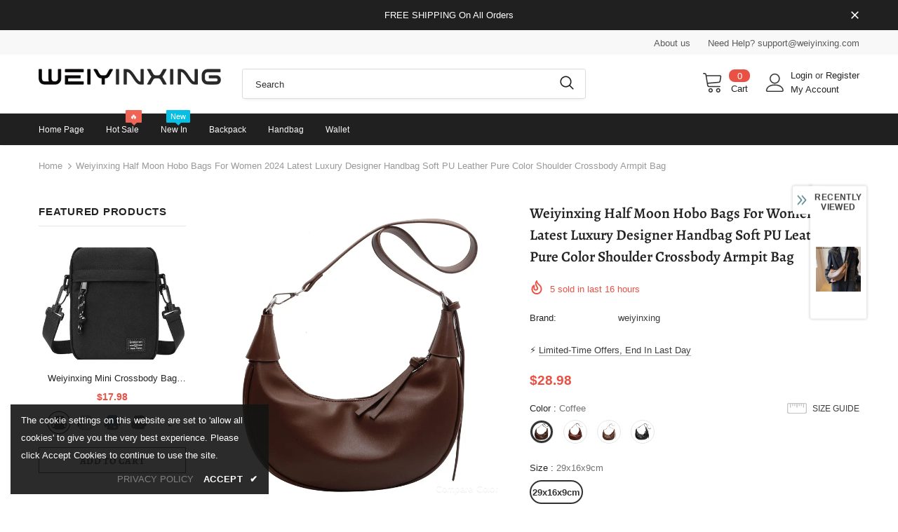

--- FILE ---
content_type: text/javascript; charset=utf-8
request_url: https://weiyinxing.com/products/weiyinxing-half-moon-hobo-bags-for-women-2024-latest-luxury-designer-handbag-soft-pu-leather-pure-color-shoulder-crossbody-armpit-bag.js?_=1769515121153
body_size: 2017
content:
{"id":9709109903600,"title":"Weiyinxing Half Moon Hobo Bags For Women 2024 Latest Luxury Designer Handbag Soft PU Leather Pure Color Shoulder Crossbody Armpit Bag","handle":"weiyinxing-half-moon-hobo-bags-for-women-2024-latest-luxury-designer-handbag-soft-pu-leather-pure-color-shoulder-crossbody-armpit-bag","description":"\u003cp\u003e\u003cimg src=\"https:\/\/ae01.alicdn.com\/kf\/S0c6fdd1a24cf4902b7b149b0e034203a1.jpg\" alt=\"\" width=\"800\"\u003e\u003c\/p\u003e\u003cp\u003e\u003cimg src=\"https:\/\/ae01.alicdn.com\/kf\/S0bcb684807854f0fb9ec9eb2fff29928X.jpg\" alt=\"\" width=\"800\"\u003e\u003c\/p\u003e\u003cp\u003e\u003cimg src=\"https:\/\/ae01.alicdn.com\/kf\/S40aa1cc2dfc14d41a3d087a8094d87d6O.jpg\" alt=\"\" width=\"800\"\u003e\u003c\/p\u003e\u003cp\u003e\u003cimg src=\"https:\/\/ae01.alicdn.com\/kf\/S63e3b565fc7f437c8e5d3afe3ce212e53.jpg\" alt=\"\" width=\"800\"\u003e\u003c\/p\u003e\u003cp\u003e\u003cimg src=\"https:\/\/ae01.alicdn.com\/kf\/S68e37ee3219d4fbb894b16f7212adb14a.jpg\" alt=\"\" width=\"800\"\u003e\u003c\/p\u003e\u003cp\u003e\u003cimg src=\"https:\/\/ae01.alicdn.com\/kf\/S87bacbc30af54d6f952a83b5399bd9769.jpg\" alt=\"\" width=\"800\"\u003e\u003c\/p\u003e\u003cp\u003e\u003cimg src=\"https:\/\/ae01.alicdn.com\/kf\/S522bf5fbe4bd4fa29963aa5854b2d0f7O.jpg\" alt=\"\" width=\"800\"\u003e\u003c\/p\u003e\u003cp\u003e\u003cimg src=\"https:\/\/ae01.alicdn.com\/kf\/Sc4aab3e7f5224c2c9e0fd7ab5476e152N.jpg\" alt=\"\" width=\"800\"\u003e\u003c\/p\u003e\u003cp\u003e\u003cimg src=\"https:\/\/ae01.alicdn.com\/kf\/Sf254d7b6c6a44109baf80d84263261f4M.jpg\" alt=\"\" width=\"800\"\u003e\u003c\/p\u003e\u003cp\u003e\u003cimg src=\"https:\/\/ae01.alicdn.com\/kf\/S69e8fac18c7c4e0eb97b00819580b30dv.jpg\" alt=\"\" width=\"800\"\u003e\u003c\/p\u003e\u003cp\u003e\u003cimg src=\"https:\/\/ae01.alicdn.com\/kf\/S3041b983227c4d67b3a7da64789f6263v.jpg\" alt=\"\" width=\"800\"\u003e\u003c\/p\u003e\u003cp\u003e\u003cimg src=\"https:\/\/ae01.alicdn.com\/kf\/Se40e9aebf7da4f30a7b3f9906c290452e.jpg\" alt=\"\" width=\"800\"\u003e\u003c\/p\u003e\u003cp\u003e\u003cimg src=\"https:\/\/ae01.alicdn.com\/kf\/Sc8725447b53b4d29b19ce0dba6607182N.jpg\" alt=\"\" width=\"800\"\u003e\u003c\/p\u003e\u003cp\u003e\u003cimg src=\"https:\/\/ae01.alicdn.com\/kf\/S34106168f2014c0c9905db44b1cb37d7N.jpg\" alt=\"\" width=\"800\"\u003e\u003c\/p\u003e\u003ch1\u003eSPECIFICATIONS\u003c\/h1\u003e\u003cp\u003e\u003cspan\u003eBrand Name\u003c\/span\u003e: \u003cspan style=\"color:#333\"\u003eMoods Boutique\u003c\/span\u003e\u003c\/p\u003e\u003cp\u003e\u003cspan\u003eLining Material\u003c\/span\u003e: \u003cspan style=\"color:#333\"\u003ePOLYESTER\u003c\/span\u003e\u003c\/p\u003e\u003cp\u003e\u003cspan\u003eShape\u003c\/span\u003e: \u003cspan style=\"color:#333\"\u003eHalf Moon\u003c\/span\u003e\u003c\/p\u003e\u003cp\u003e\u003cspan\u003ePlace Of Origin\u003c\/span\u003e: \u003cspan style=\"color:#333\"\u003eHE BEI  Province\u003c\/span\u003e\u003c\/p\u003e\u003cp\u003e\u003cspan\u003eMain Material\u003c\/span\u003e: \u003cspan style=\"color:#333\"\u003ePU\u003c\/span\u003e\u003c\/p\u003e\u003cp\u003e\u003cspan\u003ePlace Of Origin\u003c\/span\u003e: \u003cspan style=\"color:#333\"\u003eHE BEI ?Province\u003c\/span\u003e\u003c\/p\u003e\u003cp\u003e\u003cspan\u003eOrigin\u003c\/span\u003e: \u003cspan style=\"color:#333\"\u003eMainland China\u003c\/span\u003e\u003c\/p\u003e\u003cp\u003e\u003cspan\u003eCN\u003c\/span\u003e: \u003cspan style=\"color:#333\"\u003eHebei\u003c\/span\u003e\u003c\/p\u003e\u003cp\u003e\u003cspan\u003eExterior\u003c\/span\u003e: \u003cspan style=\"color:#333\"\u003enone\u003c\/span\u003e\u003c\/p\u003e\u003cp\u003e\u003cspan\u003eOccasion\u003c\/span\u003e: \u003cspan style=\"color:#333\"\u003eVersatile\u003c\/span\u003e\u003c\/p\u003e\u003cp\u003e\u003cspan\u003eClosure Type\u003c\/span\u003e: \u003cspan style=\"color:#333\"\u003ezipper\u003c\/span\u003e\u003c\/p\u003e\u003cp\u003e\u003cspan\u003eGender\u003c\/span\u003e: \u003cspan style=\"color:#333\"\u003eWOMEN\u003c\/span\u003e\u003c\/p\u003e\u003cp\u003e\u003cspan\u003eModel Number\u003c\/span\u003e: \u003cspan style=\"color:#333\"\u003eHalf Moon Hobo Bags For Women\u003c\/span\u003e\u003c\/p\u003e\u003cp\u003e\u003cspan\u003eStyle\u003c\/span\u003e: \u003cspan style=\"color:#333\"\u003efashion\u003c\/span\u003e\u003c\/p\u003e\u003cp\u003e\u003cspan\u003eDecoration\u003c\/span\u003e: \u003cspan style=\"color:#333\"\u003erivet\u003c\/span\u003e\u003c\/p\u003e\u003cp\u003e\u003cspan\u003eHardness\u003c\/span\u003e: \u003cspan style=\"color:#333\"\u003eSOFT\u003c\/span\u003e\u003c\/p\u003e\u003cp\u003e\u003cspan\u003ePattern Type\u003c\/span\u003e: \u003cspan style=\"color:#333\"\u003eSolid\u003c\/span\u003e\u003c\/p\u003e\u003cp\u003e\u003cspan\u003eInterior\u003c\/span\u003e: \u003cspan style=\"color:#333\"\u003eInterior Zipper Pocket\u003c\/span\u003e\u003c\/p\u003e\u003cp\u003e\u003cspan\u003eColor\u003c\/span\u003e: \u003cspan style=\"color:#333\"\u003eBlack; Khaki; Brown; Coffee\u003c\/span\u003e\u003c\/p\u003e\u003cp\u003e\u003cspan\u003eSize\u003c\/span\u003e: \u003cspan style=\"color:#333\"\u003e29x26x9cm\u003c\/span\u003e\u003c\/p\u003e\u003cp\u003e\u003cspan\u003eWeight\u003c\/span\u003e: \u003cspan style=\"color:#333\"\u003e0.21kg\u003c\/span\u003e\u003c\/p\u003e","published_at":"2025-10-30T11:51:08+08:00","created_at":"2025-10-30T11:51:08+08:00","vendor":"weiyinxing","type":"","tags":[],"price":2898,"price_min":2898,"price_max":2898,"available":true,"price_varies":false,"compare_at_price":3898,"compare_at_price_min":3898,"compare_at_price_max":3898,"compare_at_price_varies":false,"variants":[{"id":48222898651376,"title":"Coffee \/ 29x16x9cm \/ CHINA","option1":"Coffee","option2":"29x16x9cm","option3":"CHINA","sku":null,"requires_shipping":true,"taxable":true,"featured_image":{"id":50900723859696,"product_id":9709109903600,"position":7,"created_at":"2025-10-30T11:51:09+08:00","updated_at":"2025-10-30T11:51:10+08:00","alt":null,"width":800,"height":800,"src":"https:\/\/cdn.shopify.com\/s\/files\/1\/0799\/4910\/3344\/files\/Sc25f5fff563c4685b2dd0c865b588448Q.webp?v=1761796270","variant_ids":[48222898651376]},"available":true,"name":"Weiyinxing Half Moon Hobo Bags For Women 2024 Latest Luxury Designer Handbag Soft PU Leather Pure Color Shoulder Crossbody Armpit Bag - Coffee \/ 29x16x9cm \/ CHINA","public_title":"Coffee \/ 29x16x9cm \/ CHINA","options":["Coffee","29x16x9cm","CHINA"],"price":2898,"weight":0,"compare_at_price":3898,"inventory_management":null,"barcode":null,"featured_media":{"alt":null,"id":42096431366384,"position":7,"preview_image":{"aspect_ratio":1.0,"height":800,"width":800,"src":"https:\/\/cdn.shopify.com\/s\/files\/1\/0799\/4910\/3344\/files\/Sc25f5fff563c4685b2dd0c865b588448Q.webp?v=1761796270"}},"requires_selling_plan":false,"selling_plan_allocations":[]},{"id":48222898684144,"title":"Brown \/ 29x16x9cm \/ CHINA","option1":"Brown","option2":"29x16x9cm","option3":"CHINA","sku":null,"requires_shipping":true,"taxable":true,"featured_image":{"id":50900723892464,"product_id":9709109903600,"position":8,"created_at":"2025-10-30T11:51:09+08:00","updated_at":"2025-10-30T11:51:11+08:00","alt":null,"width":800,"height":800,"src":"https:\/\/cdn.shopify.com\/s\/files\/1\/0799\/4910\/3344\/files\/S887d0e45b8d44733ad48039955e3cb32k.webp?v=1761796271","variant_ids":[48222898684144]},"available":true,"name":"Weiyinxing Half Moon Hobo Bags For Women 2024 Latest Luxury Designer Handbag Soft PU Leather Pure Color Shoulder Crossbody Armpit Bag - Brown \/ 29x16x9cm \/ CHINA","public_title":"Brown \/ 29x16x9cm \/ CHINA","options":["Brown","29x16x9cm","CHINA"],"price":2898,"weight":0,"compare_at_price":3898,"inventory_management":null,"barcode":null,"featured_media":{"alt":null,"id":42096431399152,"position":8,"preview_image":{"aspect_ratio":1.0,"height":800,"width":800,"src":"https:\/\/cdn.shopify.com\/s\/files\/1\/0799\/4910\/3344\/files\/S887d0e45b8d44733ad48039955e3cb32k.webp?v=1761796271"}},"requires_selling_plan":false,"selling_plan_allocations":[]},{"id":48222898716912,"title":"Khaki \/ 29x16x9cm \/ CHINA","option1":"Khaki","option2":"29x16x9cm","option3":"CHINA","sku":null,"requires_shipping":true,"taxable":true,"featured_image":{"id":50900723925232,"product_id":9709109903600,"position":9,"created_at":"2025-10-30T11:51:09+08:00","updated_at":"2025-10-30T11:51:10+08:00","alt":null,"width":800,"height":800,"src":"https:\/\/cdn.shopify.com\/s\/files\/1\/0799\/4910\/3344\/files\/S0c824b0cadb2413d9732631a4bed4f61T.webp?v=1761796270","variant_ids":[48222898716912]},"available":true,"name":"Weiyinxing Half Moon Hobo Bags For Women 2024 Latest Luxury Designer Handbag Soft PU Leather Pure Color Shoulder Crossbody Armpit Bag - Khaki \/ 29x16x9cm \/ CHINA","public_title":"Khaki \/ 29x16x9cm \/ CHINA","options":["Khaki","29x16x9cm","CHINA"],"price":2898,"weight":0,"compare_at_price":3898,"inventory_management":null,"barcode":null,"featured_media":{"alt":null,"id":42096431431920,"position":9,"preview_image":{"aspect_ratio":1.0,"height":800,"width":800,"src":"https:\/\/cdn.shopify.com\/s\/files\/1\/0799\/4910\/3344\/files\/S0c824b0cadb2413d9732631a4bed4f61T.webp?v=1761796270"}},"requires_selling_plan":false,"selling_plan_allocations":[]},{"id":48222898749680,"title":"Black \/ 29x16x9cm \/ CHINA","option1":"Black","option2":"29x16x9cm","option3":"CHINA","sku":null,"requires_shipping":true,"taxable":true,"featured_image":{"id":50900723958000,"product_id":9709109903600,"position":10,"created_at":"2025-10-30T11:51:09+08:00","updated_at":"2025-10-30T11:51:11+08:00","alt":null,"width":800,"height":800,"src":"https:\/\/cdn.shopify.com\/s\/files\/1\/0799\/4910\/3344\/files\/S779485ec80b340e299fce8b5921ac39b2.webp?v=1761796271","variant_ids":[48222898749680]},"available":true,"name":"Weiyinxing Half Moon Hobo Bags For Women 2024 Latest Luxury Designer Handbag Soft PU Leather Pure Color Shoulder Crossbody Armpit Bag - Black \/ 29x16x9cm \/ CHINA","public_title":"Black \/ 29x16x9cm \/ CHINA","options":["Black","29x16x9cm","CHINA"],"price":2898,"weight":0,"compare_at_price":3898,"inventory_management":null,"barcode":null,"featured_media":{"alt":null,"id":42096431464688,"position":10,"preview_image":{"aspect_ratio":1.0,"height":800,"width":800,"src":"https:\/\/cdn.shopify.com\/s\/files\/1\/0799\/4910\/3344\/files\/S779485ec80b340e299fce8b5921ac39b2.webp?v=1761796271"}},"requires_selling_plan":false,"selling_plan_allocations":[]}],"images":["\/\/cdn.shopify.com\/s\/files\/1\/0799\/4910\/3344\/files\/S4de9bc1e227b43bdaceee38d0a3ebdffa.webp?v=1761796271","\/\/cdn.shopify.com\/s\/files\/1\/0799\/4910\/3344\/files\/S720315f806944f1a95cf041f13a621d9g.webp?v=1761796271","\/\/cdn.shopify.com\/s\/files\/1\/0799\/4910\/3344\/files\/S0d552158654544e78954bbad1b709300w.webp?v=1761796271","\/\/cdn.shopify.com\/s\/files\/1\/0799\/4910\/3344\/files\/S93c9e6fae64d468ea184c5fabc2a56fcs.webp?v=1761796271","\/\/cdn.shopify.com\/s\/files\/1\/0799\/4910\/3344\/files\/S85734598886c4ee8be1346979d6fa05fV.webp?v=1761796271","\/\/cdn.shopify.com\/s\/files\/1\/0799\/4910\/3344\/files\/S4ff151bee4b0414b82e2fb9f6c700f7f0.webp?v=1761796271","\/\/cdn.shopify.com\/s\/files\/1\/0799\/4910\/3344\/files\/Sc25f5fff563c4685b2dd0c865b588448Q.webp?v=1761796270","\/\/cdn.shopify.com\/s\/files\/1\/0799\/4910\/3344\/files\/S887d0e45b8d44733ad48039955e3cb32k.webp?v=1761796271","\/\/cdn.shopify.com\/s\/files\/1\/0799\/4910\/3344\/files\/S0c824b0cadb2413d9732631a4bed4f61T.webp?v=1761796270","\/\/cdn.shopify.com\/s\/files\/1\/0799\/4910\/3344\/files\/S779485ec80b340e299fce8b5921ac39b2.webp?v=1761796271"],"featured_image":"\/\/cdn.shopify.com\/s\/files\/1\/0799\/4910\/3344\/files\/S4de9bc1e227b43bdaceee38d0a3ebdffa.webp?v=1761796271","options":[{"name":"Color","position":1,"values":["Coffee","Brown","Khaki","Black"]},{"name":"Size","position":2,"values":["29x16x9cm"]},{"name":"Ships From","position":3,"values":["CHINA"]}],"url":"\/products\/weiyinxing-half-moon-hobo-bags-for-women-2024-latest-luxury-designer-handbag-soft-pu-leather-pure-color-shoulder-crossbody-armpit-bag","media":[{"alt":null,"id":42096431169776,"position":1,"preview_image":{"aspect_ratio":1.0,"height":800,"width":800,"src":"https:\/\/cdn.shopify.com\/s\/files\/1\/0799\/4910\/3344\/files\/S4de9bc1e227b43bdaceee38d0a3ebdffa.webp?v=1761796271"},"aspect_ratio":1.0,"height":800,"media_type":"image","src":"https:\/\/cdn.shopify.com\/s\/files\/1\/0799\/4910\/3344\/files\/S4de9bc1e227b43bdaceee38d0a3ebdffa.webp?v=1761796271","width":800},{"alt":null,"id":42096431202544,"position":2,"preview_image":{"aspect_ratio":1.0,"height":800,"width":800,"src":"https:\/\/cdn.shopify.com\/s\/files\/1\/0799\/4910\/3344\/files\/S720315f806944f1a95cf041f13a621d9g.webp?v=1761796271"},"aspect_ratio":1.0,"height":800,"media_type":"image","src":"https:\/\/cdn.shopify.com\/s\/files\/1\/0799\/4910\/3344\/files\/S720315f806944f1a95cf041f13a621d9g.webp?v=1761796271","width":800},{"alt":null,"id":42096431235312,"position":3,"preview_image":{"aspect_ratio":1.0,"height":800,"width":800,"src":"https:\/\/cdn.shopify.com\/s\/files\/1\/0799\/4910\/3344\/files\/S0d552158654544e78954bbad1b709300w.webp?v=1761796271"},"aspect_ratio":1.0,"height":800,"media_type":"image","src":"https:\/\/cdn.shopify.com\/s\/files\/1\/0799\/4910\/3344\/files\/S0d552158654544e78954bbad1b709300w.webp?v=1761796271","width":800},{"alt":null,"id":42096431268080,"position":4,"preview_image":{"aspect_ratio":1.0,"height":800,"width":800,"src":"https:\/\/cdn.shopify.com\/s\/files\/1\/0799\/4910\/3344\/files\/S93c9e6fae64d468ea184c5fabc2a56fcs.webp?v=1761796271"},"aspect_ratio":1.0,"height":800,"media_type":"image","src":"https:\/\/cdn.shopify.com\/s\/files\/1\/0799\/4910\/3344\/files\/S93c9e6fae64d468ea184c5fabc2a56fcs.webp?v=1761796271","width":800},{"alt":null,"id":42096431300848,"position":5,"preview_image":{"aspect_ratio":1.0,"height":800,"width":800,"src":"https:\/\/cdn.shopify.com\/s\/files\/1\/0799\/4910\/3344\/files\/S85734598886c4ee8be1346979d6fa05fV.webp?v=1761796271"},"aspect_ratio":1.0,"height":800,"media_type":"image","src":"https:\/\/cdn.shopify.com\/s\/files\/1\/0799\/4910\/3344\/files\/S85734598886c4ee8be1346979d6fa05fV.webp?v=1761796271","width":800},{"alt":null,"id":42096431333616,"position":6,"preview_image":{"aspect_ratio":1.0,"height":800,"width":800,"src":"https:\/\/cdn.shopify.com\/s\/files\/1\/0799\/4910\/3344\/files\/S4ff151bee4b0414b82e2fb9f6c700f7f0.webp?v=1761796271"},"aspect_ratio":1.0,"height":800,"media_type":"image","src":"https:\/\/cdn.shopify.com\/s\/files\/1\/0799\/4910\/3344\/files\/S4ff151bee4b0414b82e2fb9f6c700f7f0.webp?v=1761796271","width":800},{"alt":null,"id":42096431366384,"position":7,"preview_image":{"aspect_ratio":1.0,"height":800,"width":800,"src":"https:\/\/cdn.shopify.com\/s\/files\/1\/0799\/4910\/3344\/files\/Sc25f5fff563c4685b2dd0c865b588448Q.webp?v=1761796270"},"aspect_ratio":1.0,"height":800,"media_type":"image","src":"https:\/\/cdn.shopify.com\/s\/files\/1\/0799\/4910\/3344\/files\/Sc25f5fff563c4685b2dd0c865b588448Q.webp?v=1761796270","width":800},{"alt":null,"id":42096431399152,"position":8,"preview_image":{"aspect_ratio":1.0,"height":800,"width":800,"src":"https:\/\/cdn.shopify.com\/s\/files\/1\/0799\/4910\/3344\/files\/S887d0e45b8d44733ad48039955e3cb32k.webp?v=1761796271"},"aspect_ratio":1.0,"height":800,"media_type":"image","src":"https:\/\/cdn.shopify.com\/s\/files\/1\/0799\/4910\/3344\/files\/S887d0e45b8d44733ad48039955e3cb32k.webp?v=1761796271","width":800},{"alt":null,"id":42096431431920,"position":9,"preview_image":{"aspect_ratio":1.0,"height":800,"width":800,"src":"https:\/\/cdn.shopify.com\/s\/files\/1\/0799\/4910\/3344\/files\/S0c824b0cadb2413d9732631a4bed4f61T.webp?v=1761796270"},"aspect_ratio":1.0,"height":800,"media_type":"image","src":"https:\/\/cdn.shopify.com\/s\/files\/1\/0799\/4910\/3344\/files\/S0c824b0cadb2413d9732631a4bed4f61T.webp?v=1761796270","width":800},{"alt":null,"id":42096431464688,"position":10,"preview_image":{"aspect_ratio":1.0,"height":800,"width":800,"src":"https:\/\/cdn.shopify.com\/s\/files\/1\/0799\/4910\/3344\/files\/S779485ec80b340e299fce8b5921ac39b2.webp?v=1761796271"},"aspect_ratio":1.0,"height":800,"media_type":"image","src":"https:\/\/cdn.shopify.com\/s\/files\/1\/0799\/4910\/3344\/files\/S779485ec80b340e299fce8b5921ac39b2.webp?v=1761796271","width":800}],"requires_selling_plan":false,"selling_plan_groups":[]}